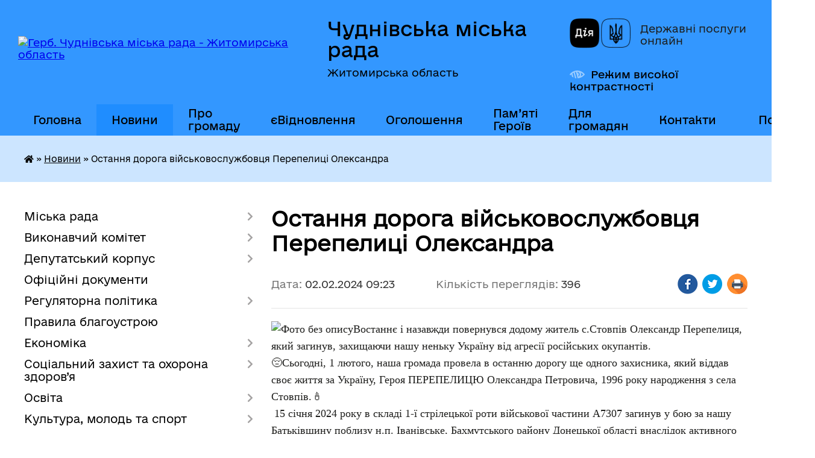

--- FILE ---
content_type: text/html; charset=UTF-8
request_url: https://chudniv-miskrada.gov.ua/news/1706858736/
body_size: 19738
content:
<!DOCTYPE html>
<html lang="uk">
<head>
	<!--[if IE]><meta http-equiv="X-UA-Compatible" content="IE=edge"><![endif]-->
	<meta charset="utf-8">
	<meta name="viewport" content="width=device-width, initial-scale=1">
	<!--[if IE]><script>
		document.createElement('header');
		document.createElement('nav');
		document.createElement('main');
		document.createElement('section');
		document.createElement('article');
		document.createElement('aside');
		document.createElement('footer');
		document.createElement('figure');
		document.createElement('figcaption');
	</script><![endif]-->
	<title>Остання дорога військовослужбовця Перепелиці Олександра | Чуднівська міська рада Житомирська область</title>
	<meta name="description" content="Востаннє і назавжди повернувся додому житель с.Стовпів Олександр Перепелиця, який загинув, захищаючи нашу неньку Україну від агресії російських окупантів.. 😔Сьогодні, 1 лютого, наша громада провела в останню дорогу ще одного захисника, який">
	<meta name="keywords" content="Остання, дорога, військовослужбовця, Перепелиці, Олександра, |, Чуднівська, міська, рада, Житомирська, область">

	
		<meta property="og:image" content="https://rada.info/upload/users_files/04344952/eef48a2d3a5b8c370b1f00ec615d3dd6.jpg">
	<meta property="og:image:width" content="728">
	<meta property="og:image:height" content="1280">
			<meta property="og:title" content="Остання дорога військовослужбовця Перепелиці Олександра">
			<meta property="og:description" content="Востаннє і назавжди повернувся додому житель с.Стовпів Олександр Перепелиця, який загинув, захищаючи нашу неньку Україну від агресії російських окупантів.
😔Сьогодні, 1 лютого, наша громада провела в останню дорогу ще одного захисника, який віддав своє життя за Україну, Героя ПЕРЕПЕЛИЦЮ Олександра Петровича, 1996 року народження з села Стовпів.🕯
&amp;nbsp;15 січня 2024 року в складі 1-ї стрілецької роти військової частини А7307 загинув у бою за нашу Батьківщину поблизу н.п. Іванівське, Бахмутського району Донецької області внаслідок активного мінометного обстрілу противником.
Поховали Олександра з усіма почестями під залпи почесної варти.🇺🇦
🕊Чуднівська громада разом з рідними та близькими полеглого бійця розділяє невимовний біль важких втрат та висловлює їм глибокі слова співчуття.
Жодної смерті не пробачимо ворогові! &amp;nbsp;
&amp;nbsp;Пам&amp;rsquo;ять про нашого Воїна буде жити поки б&amp;rsquo;ються серця нашої великої родини.
🙏🏼Вічна слава і пам&amp;rsquo;ять Героям!">
			<meta property="og:type" content="article">
	<meta property="og:url" content="https://chudniv-miskrada.gov.ua/news/1706858736/">
		
		<link rel="apple-touch-icon" sizes="57x57" href="https://gromada.org.ua/apple-icon-57x57.png">
	<link rel="apple-touch-icon" sizes="60x60" href="https://gromada.org.ua/apple-icon-60x60.png">
	<link rel="apple-touch-icon" sizes="72x72" href="https://gromada.org.ua/apple-icon-72x72.png">
	<link rel="apple-touch-icon" sizes="76x76" href="https://gromada.org.ua/apple-icon-76x76.png">
	<link rel="apple-touch-icon" sizes="114x114" href="https://gromada.org.ua/apple-icon-114x114.png">
	<link rel="apple-touch-icon" sizes="120x120" href="https://gromada.org.ua/apple-icon-120x120.png">
	<link rel="apple-touch-icon" sizes="144x144" href="https://gromada.org.ua/apple-icon-144x144.png">
	<link rel="apple-touch-icon" sizes="152x152" href="https://gromada.org.ua/apple-icon-152x152.png">
	<link rel="apple-touch-icon" sizes="180x180" href="https://gromada.org.ua/apple-icon-180x180.png">
	<link rel="icon" type="image/png" sizes="192x192"  href="https://gromada.org.ua/android-icon-192x192.png">
	<link rel="icon" type="image/png" sizes="32x32" href="https://gromada.org.ua/favicon-32x32.png">
	<link rel="icon" type="image/png" sizes="96x96" href="https://gromada.org.ua/favicon-96x96.png">
	<link rel="icon" type="image/png" sizes="16x16" href="https://gromada.org.ua/favicon-16x16.png">
	<link rel="manifest" href="https://gromada.org.ua/manifest.json">
	<meta name="msapplication-TileColor" content="#ffffff">
	<meta name="msapplication-TileImage" content="https://gromada.org.ua/ms-icon-144x144.png">
	<meta name="theme-color" content="#ffffff">
	
	<meta name="facebook-domain-verification" content="yxdq1ddla8ppiyk2283p5tnkjtag77"/>

		<meta name="robots" content="">
	
    	<link rel="stylesheet" href="https://cdnjs.cloudflare.com/ajax/libs/font-awesome/5.9.0/css/all.min.css" integrity="sha512-q3eWabyZPc1XTCmF+8/LuE1ozpg5xxn7iO89yfSOd5/oKvyqLngoNGsx8jq92Y8eXJ/IRxQbEC+FGSYxtk2oiw==" crossorigin="anonymous" referrerpolicy="no-referrer" />

    <link rel="preload" href="//gromada.org.ua/themes/diia/css/styles_vip.css?v=2.45" as="style">
	<link rel="stylesheet" href="//gromada.org.ua/themes/diia/css/styles_vip.css?v=2.45">
	
	<link rel="stylesheet" href="//gromada.org.ua/themes/diia/css/48140/theme_vip.css?v=1769759458">
		<!--[if lt IE 9]>
	<script src="https://oss.maxcdn.com/html5shiv/3.7.2/html5shiv.min.js"></script>
	<script src="https://oss.maxcdn.com/respond/1.4.2/respond.min.js"></script>
	<![endif]-->
	<!--[if gte IE 9]>
	<style type="text/css">
		.gradient { filter: none; }
	</style>
	<![endif]-->

</head>
<body class="">

	<a href="#top_menu" class="skip-link link" aria-label="Перейти до головного меню (Alt+1)" accesskey="1">Перейти до головного меню (Alt+1)</a>
	<a href="#left_menu" class="skip-link link" aria-label="Перейти до бічного меню (Alt+2)" accesskey="2">Перейти до бічного меню (Alt+2)</a>
    <a href="#main_content" class="skip-link link" aria-label="Перейти до головного вмісту (Alt+3)" accesskey="3">Перейти до текстового вмісту (Alt+3)</a>




			
	<div class="wrapper">
		<header>
			<div class="header_wrap">
				<div class="flex">					
					<div class="sitename">
						<div class="logo">
							<a href="https://chudniv-miskrada.gov.ua/" id="logo" aria-hidden="true" tabindex="-1" class="form_2">
								<img src="https://rada.info/upload/users_files/04344952/gerb/Герб-1994-на-А4-ddd-1.png" alt="Герб. Чуднівська міська рада - Житомирська область">
							</a>
						</div>						
						<a href="https://chudniv-miskrada.gov.ua/" class="title">
							<span class="slogan_1">Чуднівська міська рада</span>
							<span class="slogan_2">Житомирська область</span>
						</a>
					</div>
					<div class="diia_logo_and_sitename">
						<div class="gov_ua_block">
							<a class="diia" href="https://diia.gov.ua/" target="_blank" rel="nofollow" title="Державні послуги онлайн"><img src="//gromada.org.ua/themes/diia/img/diia_logo.png" alt="Логотип Diia"></a>
							<span>Державні послуги<br>онлайн</span>
						</div>
												<div class="alt_link">
							<a href="#" rel="nofollow" aria-current="false" onclick="return set_special('ed179e4eed8ec0651d980f9ce6d8162c79c0dfee');">Режим високої контрастності</a>
						</div>
											</div>
				</div>				
				<section class="top_nav" aria-label="Головне меню">
					<nav class="main_menu" id="top_menu">
						<ul>
														<li class="">
								<a href="https://chudniv-miskrada.gov.ua/main/"><span>Головна</span></a>
																							</li>
														<li class="active has-sub">
								<a href="https://chudniv-miskrada.gov.ua/news/" aria-current="page"><span>Новини</span></a>
																<button role="button" onclick="return show_next_level(this);" aria-expanded="false" aria-label="Показати підменю"></button>
																								<ul>
																		<li>
										<a role="button" href="https://chudniv-miskrada.gov.ua/novini-oblasti-09-36-34-19-11-2025/">Новини області</a>
																													</li>
																										</ul>
															</li>
														<li class=" has-sub">
								<a href="https://chudniv-miskrada.gov.ua/chudniv-01-49-22-04-02-2017/"><span>Про громаду</span></a>
																<button role="button" onclick="return show_next_level(this);" aria-expanded="false" aria-label="Показати підменю"></button>
																								<ul>
																		<li>
										<a role="button" href="https://chudniv-miskrada.gov.ua/structure/">Картка громади</a>
																													</li>
																		<li class="has-sub">
										<a role="button" href="javascript:;">Туристичний путівник</a>
																				<button onclick="return show_next_level(this);" aria-expanded="false" aria-label="Показати підменю"></button>
																														<ul>
																						<li>
												<a href="https://chudniv-miskrada.gov.ua/franciskanskij-kostel-parafiya-znajdennya-hresta-gospodnogo-mchudniv-08-44-35-03-07-2020/">Францисканський костел, парафія Знайдення Хреста Господнього (м.Чуднів)</a>
											</li>
																						<li>
												<a href="https://chudniv-miskrada.gov.ua/maetok-rodini-tereschenkiv-uvarovoi-palac-ta-park-xix-st-s-turchinivka-chudnivskij-rajon-zhitomirskoi-oblast-08-47-16-03-07-2020/">Маєток родини Терещенків- Уварової (палац та парк) XIX ст., с. Турчинівка</a>
											</li>
																						<li>
												<a href="https://chudniv-miskrada.gov.ua/cerkva-rizdva-presvyatoi-bogorodici-08-50-00-03-07-2020/">Церква Різдва Пресвятої Богородиці</a>
											</li>
																						<li>
												<a href="https://chudniv-miskrada.gov.ua/chudnivskij-park-16-17-53-07-08-2020/">Чуднівський парк</a>
											</li>
																						<li>
												<a href="https://chudniv-miskrada.gov.ua/pamyatnij-znak-chudnivska-bitva-1660-roku-08-42-26-03-07-2020/">Пам'ятний знак «Чуднівська битва 1660 року»</a>
											</li>
																						<li>
												<a href="https://chudniv-miskrada.gov.ua/pam’yatnik-zhertvam-fashizmu-u-s-rizhiv-15-26-59-07-08-2020/">Пам’ятник жертвам фашизму у с. Рижів</a>
											</li>
																						<li>
												<a href="https://chudniv-miskrada.gov.ua/maetok-u-s-stovpiv-15-57-26-07-08-2020/">Маєток у с. Стовпів</a>
											</li>
																						<li>
												<a href="https://chudniv-miskrada.gov.ua/pamyatnik-yanu-barschevskomu-13-15-07-11-08-2020/">Пам'ятник Яну Барщевському</a>
											</li>
																																</ul>
																			</li>
																		<li>
										<a role="button" href="https://chudniv-miskrada.gov.ua/simvolika-mista-16-53-42-02-07-2020/">Символіка громади</a>
																													</li>
																		<li class="has-sub">
										<a role="button" href="javascript:;">Чуднів - серце громади</a>
																				<button onclick="return show_next_level(this);" aria-expanded="false" aria-label="Показати підменю"></button>
																														<ul>
																						<li>
												<a href="https://chudniv-miskrada.gov.ua/istorichna-dovidka-09-05-24-19-09-2023/">Історична довідка</a>
											</li>
																						<li>
												<a href="https://chudniv-miskrada.gov.ua/chudnivskij-litopis-09-05-42-19-09-2023/">Чуднівський літопис</a>
											</li>
																						<li>
												<a href="https://chudniv-miskrada.gov.ua/pochesni-gromadyani-mista-09-05-55-19-09-2023/">Почесні громадяни міста</a>
											</li>
																						<li>
												<a href="https://chudniv-miskrada.gov.ua/transakciya-chudnivska-09-06-08-19-09-2023/">Трансакція Чуднівська</a>
											</li>
																																</ul>
																			</li>
																										</ul>
															</li>
														<li class="">
								<a href="https://chudniv-miskrada.gov.ua/evidnovlennya-23-52-05-15-08-2025/"><span>єВідновлення</span></a>
																							</li>
														<li class="">
								<a href="https://chudniv-miskrada.gov.ua/more_news/"><span>Оголошення</span></a>
																							</li>
														<li class="">
								<a href="https://chudniv-miskrada.gov.ua/pam’yati-geroiv-16-52-45-03-08-2023/"><span>Пам’яті Героїв</span></a>
																							</li>
														<li class=" has-sub">
								<a href="javascript:;"><span>Для громадян</span></a>
																<button role="button" onclick="return show_next_level(this);" aria-expanded="false" aria-label="Показати підменю"></button>
																								<ul>
																		<li>
										<a role="button" href="https://chudniv-miskrada.gov.ua/prijom-gromadyan-posadovimi-osobami-1581415018/">Графік прийому громадян</a>
																													</li>
																		<li>
										<a role="button" href="https://chudniv-miskrada.gov.ua/grafik-viiznih-prijomiv-gromadyan-12-01-02-22-02-2021/">Графік виїзних прийомів громадян</a>
																													</li>
																		<li>
										<a role="button" href="https://chudniv-miskrada.gov.ua/normativni-dokumenti-1581499074/">Нормативні документи</a>
																													</li>
																		<li>
										<a role="button" href="https://chudniv-miskrada.gov.ua/informacijnoanalitichni-dovidki-1581499757/">Інформаційно-аналітичні довідки</a>
																													</li>
																		<li>
										<a role="button" href="https://chudniv-miskrada.gov.ua/dostup-do-publichnoi-informacii-10-34-12-10-01-2022/">Доступ до публічної інформації</a>
																													</li>
																		<li>
										<a role="button" href="https://chudniv-miskrada.gov.ua/komunikacijna-strategiya-09-44-09-07-05-2025/">Комунікаційна стратегія</a>
																													</li>
																		<li>
										<a role="button" href="https://chudniv-miskrada.gov.ua/plan-zaluchennya-gromadyan-09-51-35-07-05-2025/">План залучення громадян</a>
																													</li>
																										</ul>
															</li>
														<li class="">
								<a href="https://chudniv-miskrada.gov.ua/feedback/"><span>Контакти</span></a>
																							</li>
																				</ul>
					</nav>
					&nbsp;
					<button class="menu-button" id="open-button"><i class="fas fa-bars"></i> Меню сайту</button>
					<a href="https://chudniv-miskrada.gov.ua/search/" rel="nofollow" class="search_button" title="Перейти на сторінку пошуку">Пошук</a>
				</section>
				
			</div>
		</header>
				
		<nav class="bread_crumbs" aria-label="Навігаційний ланцюжок">
		<div  xmlns:v="http://rdf.data-vocabulary.org/#"><a href="https://chudniv-miskrada.gov.ua/" title="Головна сторінка"><i class="fas fa-home"></i></a> &raquo; <a href="https://chudniv-miskrada.gov.ua/news/" aria-current="page">Новини</a>  &raquo; <span aria-current="page">Остання дорога військовослужбовця Перепелиці Олександра</span></div>
	</nav>
	
	<section class="center_block">
		<div class="row">
			<div class="grid-30 fr">
				<aside>
				
										
					<nav class="sidebar_menu" id="left_menu" aria-label="Бічне меню">
						<ul>
														<li class=" has-sub">
								<a href="javascript:;"><span>Міська рада</span></a>
																<button role="button" onclick="return show_next_level(this);" aria-expanded="false" aria-label="Показати підменю"></button>
																								<ul>
																		<li class=" has-sub">
										<a href="javascript:;"><span>Керівництво</span></a>
																				<button role="button" onclick="return show_next_level(this);" aria-expanded="false" aria-label="Показати підменю"></button>
																														<ul>
																						<li><a href="https://chudniv-miskrada.gov.ua/v-o-miskogo-golovi-chudnivskoi-miskoi-radi-1584450017/"><span>Міський голова</span></a></li>
																						<li><a href="https://chudniv-miskrada.gov.ua/zastupnik-miskogo-golovi-z-pitan-diyalnosti-vikonavchih-organiv-chudnivskoi-miskoi-radi-15-01-54-14-12-2020/"><span>Заступник міського голови з питань діяльності виконавчих органів міської ради</span></a></li>
																						<li><a href="https://chudniv-miskrada.gov.ua/sekretar-miskoi-radi-15-02-26-14-12-2020/"><span>Секретар міської ради</span></a></li>
																						<li><a href="https://chudniv-miskrada.gov.ua/kerujuchij-spravami-vikonavchogo-komitetu-15-03-05-14-12-2020/"><span>Керуючий справами виконавчого комітету міської ради</span></a></li>
																																</ul>
																			</li>
																		<li class="">
										<a href="https://chudniv-miskrada.gov.ua/aparat-miskoi-radi-17-30-29-18-09-2023/"><span>Апарат міської ради</span></a>
																													</li>
																		<li class="">
										<a href="https://chudniv-miskrada.gov.ua/vikonavchi-organi-miskoi-radi-17-30-54-18-09-2023/"><span>Виконавчі органи міської ради</span></a>
																													</li>
																		<li class="">
										<a href="https://chudniv-miskrada.gov.ua/reglament-02-43-31-04-02-2017/"><span>Регламент</span></a>
																													</li>
																		<li class=" has-sub">
										<a href="javascript:;"><span>Звіт міського голови</span></a>
																				<button role="button" onclick="return show_next_level(this);" aria-expanded="false" aria-label="Показати підменю"></button>
																														<ul>
																						<li><a href="https://chudniv-miskrada.gov.ua/2024-11-22-18-19-03-2025/"><span>2024</span></a></li>
																						<li><a href="https://chudniv-miskrada.gov.ua/2023-15-52-57-19-03-2025/"><span>2023</span></a></li>
																																</ul>
																			</li>
																		<li class="">
										<a href="https://chudniv-miskrada.gov.ua/zaproshuemo-na-stazhuvannya-do-chudnivskoi-miskoi-radi-00-46-18-13-04-2024/"><span>Стажування у міській раді</span></a>
																													</li>
																										</ul>
															</li>
														<li class=" has-sub">
								<a href="javascript:;"><span>Виконавчий комітет</span></a>
																<button role="button" onclick="return show_next_level(this);" aria-expanded="false" aria-label="Показати підменю"></button>
																								<ul>
																		<li class="">
										<a href="https://chudniv-miskrada.gov.ua/sklad-vikonavchogo-komitetu-1582814376/"><span>Склад виконавчого комітету</span></a>
																													</li>
																		<li class="">
										<a href="https://chudniv-miskrada.gov.ua/reglament-vikonavchogo-komitetu-1582814993/"><span>Регламент виконавчого комітету</span></a>
																													</li>
																		<li class=" has-sub">
										<a href="javascript:;"><span>Підготовка до чергового засідання виконавчого комітету</span></a>
																				<button role="button" onclick="return show_next_level(this);" aria-expanded="false" aria-label="Показати підменю"></button>
																														<ul>
																						<li><a href="https://chudniv-miskrada.gov.ua/proekti-rishen-vikonavchogo-komitetu-17-39-30-18-09-2023/"><span>Проєкти рішень виконавчого комітету</span></a></li>
																						<li><a href="https://chudniv-miskrada.gov.ua/rozporyadzhennya-pro-sklikannya-zasidannya-vikonavchogo-komitetu-17-40-08-18-09-2023/"><span>Розпорядження про скликання засідання виконавчого комітету</span></a></li>
																																</ul>
																			</li>
																										</ul>
															</li>
														<li class=" has-sub">
								<a href="javascript:;"><span>Депутатський корпус</span></a>
																<button role="button" onclick="return show_next_level(this);" aria-expanded="false" aria-label="Показати підменю"></button>
																								<ul>
																		<li class="">
										<a href="https://chudniv-miskrada.gov.ua/deputatskij-korpus-17-35-07-18-09-2023/"><span>Депутати Чуднівської міської ради VIII скликання</span></a>
																													</li>
																		<li class="">
										<a href="https://chudniv-miskrada.gov.ua/zakriplennya-deputativ-za-okrugami-17-35-30-18-09-2023/"><span>Закріплення депутатів за округами</span></a>
																													</li>
																		<li class=" has-sub">
										<a href="https://chudniv-miskrada.gov.ua/postijni-komisii-miskoi-radi-17-33-26-18-09-2023/"><span>Постійні комісії</span></a>
																				<button role="button" onclick="return show_next_level(this);" aria-expanded="false" aria-label="Показати підменю"></button>
																														<ul>
																						<li><a href="https://chudniv-miskrada.gov.ua/protokoli-postijnih-komisij-15-35-05-26-08-2024/"><span>Протоколи постійних комісій</span></a></li>
																						<li><a href="https://chudniv-miskrada.gov.ua/poryadki-denni-zasidan-postijnih-komisij-miskoi-radi-10-02-22-12-09-2024/"><span>Порядки денні засідань постійних комісій міської ради</span></a></li>
																																</ul>
																			</li>
																		<li class=" has-sub">
										<a href="javascript:;"><span>Підготовка до чергової сесії</span></a>
																				<button role="button" onclick="return show_next_level(this);" aria-expanded="false" aria-label="Показати підменю"></button>
																														<ul>
																						<li><a href="https://chudniv-miskrada.gov.ua/proekti-rishen-xxix-sesiya-viii-sklikannya-17-38-08-18-09-2023/"><span>Проєкти рішень 56 сесії VIII скликання</span></a></li>
																						<li><a href="https://chudniv-miskrada.gov.ua/rozporyadzhennya-pro-sklikannya-sesij-17-38-55-18-09-2023/"><span>Розпорядження про скликання сесій</span></a></li>
																																</ul>
																			</li>
																		<li class="">
										<a href="https://chudniv-miskrada.gov.ua/onlajn-translyacii-zasidan-19-52-11-20-08-2024/"><span>Відеоматеріали засідань</span></a>
																													</li>
																										</ul>
															</li>
														<li class="">
								<a href="https://chudniv-miskrada.gov.ua/docs/"><span>Офіційні документи</span></a>
																							</li>
														<li class=" has-sub">
								<a href="javascript:;"><span>Регуляторна політика</span></a>
																<button role="button" onclick="return show_next_level(this);" aria-expanded="false" aria-label="Показати підменю"></button>
																								<ul>
																		<li class="">
										<a href="https://chudniv-miskrada.gov.ua/proekt-aktu-regulyatornogo-vplivu-1557232963/"><span>Проєкти регуляторних актів</span></a>
																													</li>
																		<li class="">
										<a href="https://chudniv-miskrada.gov.ua/povidomlennya-pro-opriljudnennya-proektu-regulyatornogo-aktu-1557235465/"><span>Регуляторні акти</span></a>
																													</li>
																		<li class="">
										<a href="https://chudniv-miskrada.gov.ua/proekti-regulyatornih-aktiv-i-analiz-ih-regulyatornogo-vplivu-1558096033/"><span>Плани</span></a>
																													</li>
																		<li class="">
										<a href="https://chudniv-miskrada.gov.ua/proekti-regulyatornih-aktiv-i-analiz-ih-regulyatornogo-vplivu-1-14-29-29-06-10-2021/"><span>Звіти</span></a>
																													</li>
																										</ul>
															</li>
														<li class="">
								<a href="https://chudniv-miskrada.gov.ua/pravila-blagoustroju-09-53-45-16-09-2025/"><span>Правила благоустрою</span></a>
																							</li>
														<li class=" has-sub">
								<a href="javascript:;"><span>Економіка</span></a>
																<button role="button" onclick="return show_next_level(this);" aria-expanded="false" aria-label="Показати підменю"></button>
																								<ul>
																		<li class="">
										<a href="https://chudniv-miskrada.gov.ua/biznes-u-gromadi-18-48-28-23-06-2023/"><span>Бізнес у громаді</span></a>
																													</li>
																		<li class="">
										<a href="https://chudniv-miskrada.gov.ua/grantovi-mozhlivosti-18-55-13-23-06-2023/"><span>Грантові можливості</span></a>
																													</li>
																		<li class="">
										<a href="https://chudniv-miskrada.gov.ua/ekonomichnij-profil-chudnivskoi-teritorialnoi-gromadi-13-56-22-27-05-2024/"><span>Економічний профіль</span></a>
																													</li>
																		<li class="">
										<a href="https://chudniv-miskrada.gov.ua/investicijnij-pasport-chudnivskoi-obednanoi-teritorialnoi-gromadi-u-zhitomirskij-oblasti-1567587088/"><span>Інвестиційний паспорт</span></a>
																													</li>
																		<li class=" has-sub">
										<a href="javascript:;"><span>Програма економічного та соціального розвитку</span></a>
																				<button role="button" onclick="return show_next_level(this);" aria-expanded="false" aria-label="Показати підменю"></button>
																														<ul>
																						<li><a href="https://chudniv-miskrada.gov.ua/2019-rik-17-13-20-19-09-2023/"><span>2019 рік</span></a></li>
																						<li><a href="https://chudniv-miskrada.gov.ua/2020-rik-17-13-33-19-09-2023/"><span>2020 рік</span></a></li>
																						<li><a href="https://chudniv-miskrada.gov.ua/2021-rik-17-13-46-19-09-2023/"><span>2021 рік</span></a></li>
																						<li><a href="https://chudniv-miskrada.gov.ua/2022-rik-17-13-57-19-09-2023/"><span>2022 рік</span></a></li>
																						<li><a href="https://chudniv-miskrada.gov.ua/2023-rik-17-14-08-19-09-2023/"><span>2023 рік</span></a></li>
																						<li><a href="https://chudniv-miskrada.gov.ua/2024-rik-17-14-19-19-09-2023/"><span>2024 рік</span></a></li>
																						<li><a href="https://chudniv-miskrada.gov.ua/2025-10-59-13-10-02-2025/"><span>2025 рік</span></a></li>
																																</ul>
																			</li>
																										</ul>
															</li>
														<li class=" has-sub">
								<a href="javascript:;"><span>Соціальний захист та охорона здоров’я</span></a>
																<button role="button" onclick="return show_next_level(this);" aria-expanded="false" aria-label="Показати підменю"></button>
																								<ul>
																		<li class="">
										<a href="https://chudniv-miskrada.gov.ua/reestr-galuzevih-mizhgaluzevih-teritorialnih-ugod-kolektivnih-dogovoriv-zmin-i-dopovnen-do-nih-14-57-46-11-03-2021/"><span>РЕЄСТР галузевих (міжгалузевих), територіальних угод, колективних договорів, змін і доповнень до них</span></a>
																													</li>
																		<li class="">
										<a href="https://chudniv-miskrada.gov.ua/naglyadova-rada-chudnivskij-cpmsd-14-31-01-22-03-2024/"><span>Наглядова рада  КНП "Чуднівський ЦПМСД"</span></a>
																													</li>
																		<li class="">
										<a href="https://chudniv-miskrada.gov.ua/naglyadova-rada-knp-chudnivska-likarnya-14-30-35-22-03-2024/"><span>Наглядова рада КНП "Чуднівська лікарня"</span></a>
																													</li>
																										</ul>
															</li>
														<li class=" has-sub">
								<a href="https://chudniv-miskrada.gov.ua/doshkilni-navchalni-zakladi-02-47-01-04-02-2017/"><span>Освіта</span></a>
																<button role="button" onclick="return show_next_level(this);" aria-expanded="false" aria-label="Показати підменю"></button>
																								<ul>
																		<li class=" has-sub">
										<a href="https://chudniv-miskrada.gov.ua/finansova-diyalnist-09-28-30-14-10-2022/"><span>Фінансова діяльність</span></a>
																				<button role="button" onclick="return show_next_level(this);" aria-expanded="false" aria-label="Показати підменю"></button>
																														<ul>
																						<li><a href="https://chudniv-miskrada.gov.ua/koshtorisi-09-29-13-14-10-2022/"><span>Кошториси на 2022 рік</span></a></li>
																						<li><a href="https://chudniv-miskrada.gov.ua/pasporti-bjudzhetnih-program-09-51-18-14-10-2022/"><span>Паспорти бюджетних програм на 2022 рік</span></a></li>
																						<li><a href="https://chudniv-miskrada.gov.ua/koshtorisi-na-2021-rik-14-03-20-14-10-2022/"><span>Кошториси на 2021 рік</span></a></li>
																						<li><a href="https://chudniv-miskrada.gov.ua/koshtorisi-na-2019-rik-16-38-38-13-03-2023/"><span>Кошториси на 2019 рік</span></a></li>
																						<li><a href="https://chudniv-miskrada.gov.ua/pasporti-bjudzhetnih-program-na-2021-rik-14-41-26-14-10-2022/"><span>Паспорти бюджетних програм на 2021 рік</span></a></li>
																						<li><a href="https://chudniv-miskrada.gov.ua/pasporti-bjudzhetnih-program-na-2019-rik-16-41-41-13-03-2023/"><span>Паспорти бюджетних програм на 2019 рік</span></a></li>
																						<li><a href="https://chudniv-miskrada.gov.ua/koshtorisi-na-2023-rik-15-51-48-06-03-2023/"><span>Кошториси на 2023 рік</span></a></li>
																						<li><a href="https://chudniv-miskrada.gov.ua/pasporti-bjudzhetnih-program-na-2023-rik-15-52-32-06-03-2023/"><span>Паспорти бюджетних програм на 2023 рік</span></a></li>
																						<li><a href="https://chudniv-miskrada.gov.ua/bjudzhetni-zapiti-16-15-09-06-03-2023/"><span>Бюджетні запити</span></a></li>
																						<li><a href="https://chudniv-miskrada.gov.ua/informaciya-schodo-vikoristannya-koshtiv-09-54-24-18-04-2023/"><span>Інформація щодо використання коштів</span></a></li>
																						<li><a href="https://chudniv-miskrada.gov.ua/koshtorisi-na-2020-rik-16-32-46-14-03-2023/"><span>Кошториси на 2020 рік</span></a></li>
																						<li><a href="https://chudniv-miskrada.gov.ua/pasporti-bjudzhetnih-program-na-2020-rik-16-37-27-14-03-2023/"><span>Паспорти бюджетних програм на 2020 рік</span></a></li>
																																</ul>
																			</li>
																		<li class=" has-sub">
										<a href="https://chudniv-miskrada.gov.ua/publichni-zakupivli-09-27-09-02-03-2021/"><span>ПУБЛІЧНІ ЗАКУПІВЛІ</span></a>
																				<button role="button" onclick="return show_next_level(this);" aria-expanded="false" aria-label="Показати підменю"></button>
																														<ul>
																						<li><a href="https://chudniv-miskrada.gov.ua/obgruntuvannya-tehnichnih-ta-yakisnih-haratkristik-predmeta-zakupivli-10-11-49-14-10-2022/"><span>ОБҐРУНТУВАННЯ ТЕХНІЧНИХ ТА ЯКІСНИХ ХАРАКТЕРИСТИК ПРЕДМЕТА ЗАКУПІВЛІ</span></a></li>
																																</ul>
																			</li>
																		<li class="">
										<a href="https://chudniv-miskrada.gov.ua/inkljuzivnoresursnij-centr-09-52-58-02-03-2021/"><span>Інклюзивно-ресурсний центр</span></a>
																													</li>
																		<li class="">
										<a href="https://chudniv-miskrada.gov.ua/zagalnoosvitni-navchalni-zakladi-13-44-55-02-06-2020/"><span>Заклади загальної середньої освіти</span></a>
																													</li>
																		<li class="">
										<a href="https://chudniv-miskrada.gov.ua/zakladi-doshkilnoi-osviti-13-45-36-02-06-2020/"><span>Заклади дошкільної освіти</span></a>
																													</li>
																		<li class="">
										<a href="https://chudniv-miskrada.gov.ua/chudnivskij-miskij-budinok-shkolyara-15-33-09-15-06-2020/"><span>Чуднівський міський будинок дитячої та юнацької творчості</span></a>
																													</li>
																		<li class="">
										<a href="https://chudniv-miskrada.gov.ua/doshkilnij-navchalnij-zaklad-№-2-zirochka-08-33-23-03-03-2018/"><span>Прозорість та інформаційна відкритість закладів освіти</span></a>
																													</li>
																										</ul>
															</li>
														<li class=" has-sub">
								<a href="javascript:;"><span>Культура, молодь та спорт</span></a>
																<button role="button" onclick="return show_next_level(this);" aria-expanded="false" aria-label="Показати підменю"></button>
																								<ul>
																		<li class=" has-sub">
										<a href="javascript:;"><span>Молодіжна рада при Чуднівській міській раді</span></a>
																				<button role="button" onclick="return show_next_level(this);" aria-expanded="false" aria-label="Показати підменю"></button>
																														<ul>
																						<li><a href="https://chudniv-miskrada.gov.ua/sklad-molodizhnoi-radi-pri-chudnivskij-miskij-radi-11-32-45-05-07-2021/"><span>Склад Молодіжної ради</span></a></li>
																						<li><a href="https://chudniv-miskrada.gov.ua/zasidannya-molodizhnoi-radi-11-38-39-05-07-2021/"><span>Засідання Молодіжної ради</span></a></li>
																						<li><a href="https://chudniv-miskrada.gov.ua/polozhennya-pro-molodizhnu-radu-pri-chudnivskij-miskij-radi-14-21-32-16-06-2021/"><span>ПОЛОЖЕННЯ</span></a></li>
																						<li><a href="https://chudniv-miskrada.gov.ua/protokoli-zasidan-molodizhnoi-radi-09-05-25-26-07-2021/"><span>Протоколи засідань</span></a></li>
																																</ul>
																			</li>
																		<li class="">
										<a href="https://chudniv-miskrada.gov.ua/merezha-zakladiv-kulturi-11-17-34-27-05-2020/"><span>Мережа закладів культури</span></a>
																													</li>
																		<li class="">
										<a href="https://chudniv-miskrada.gov.ua/perelik-pamyatok-kulturnoi-spadschini-11-20-36-27-05-2020/"><span>Перелік пам'яток культурної спадщини</span></a>
																													</li>
																		<li class="">
										<a href="https://chudniv-miskrada.gov.ua/memorialni-doshki-16-20-09-17-06-2020/"><span>Меморіальні дошки</span></a>
																													</li>
																		<li class=" has-sub">
										<a href="javascript:;"><span>Народна творчість</span></a>
																				<button role="button" onclick="return show_next_level(this);" aria-expanded="false" aria-label="Показати підменю"></button>
																														<ul>
																						<li><a href="https://chudniv-miskrada.gov.ua/majstri-narodnoi-tvorchosti-09-29-57-09-06-2020/"><span>Майстри народної творчості</span></a></li>
																																</ul>
																			</li>
																		<li class="">
										<a href="https://chudniv-miskrada.gov.ua/plan-zahodiv-na-2020-rik-10-07-29-28-05-2020/"><span>План заходів на 2021 рік</span></a>
																													</li>
																		<li class=" has-sub">
										<a href="javascript:;"><span>Фізична культура і спорт</span></a>
																				<button role="button" onclick="return show_next_level(this);" aria-expanded="false" aria-label="Показати підменю"></button>
																														<ul>
																						<li><a href="https://chudniv-miskrada.gov.ua/harakteristika-galuzi-09-58-03-28-05-2020/"><span>Розвиток спортивної інфраструктури Чуднівської ОТГ</span></a></li>
																						<li><a href="https://chudniv-miskrada.gov.ua/chudnivska-dityachojunacka-sportivna-shkola-10-01-33-28-05-2020/"><span>Чуднівська дитячо-юнацька спортивна школа</span></a></li>
																						<li><a href="https://chudniv-miskrada.gov.ua/kalendarnij-plan-sportivnih-zahodiv-na-2020-rik-10-02-49-28-05-2020/"><span>Традиційні спортивні змагання в Чуднівській громаді</span></a></li>
																						<li><a href="https://chudniv-miskrada.gov.ua/kompleksna-programa-rozvitku-fizichnoi-kulturi-i-sportu-u-chudnivskij-obednanij-teritorialnij-gromadi-na-20192020-roki-11-00-11-28-05-2020/"><span>Комплексна програма розвитку фізичної культури і спорту у Чуднівській об'єднаній територіальній громаді на 2019-2020 роки</span></a></li>
																																</ul>
																			</li>
																										</ul>
															</li>
														<li class=" has-sub">
								<a href="javascript:;"><span>Міський бюджет</span></a>
																<button role="button" onclick="return show_next_level(this);" aria-expanded="false" aria-label="Показати підменю"></button>
																								<ul>
																		<li class="">
										<a href="https://chudniv-miskrada.gov.ua/bjudzhetnij-reglament-17-12-26-18-09-2023/"><span>Бюджетний регламент</span></a>
																													</li>
																		<li class=" has-sub">
										<a href="javascript:;"><span>Бюджет громади</span></a>
																				<button role="button" onclick="return show_next_level(this);" aria-expanded="false" aria-label="Показати підменю"></button>
																														<ul>
																						<li><a href="https://chudniv-miskrada.gov.ua/2019-rik-17-13-55-18-09-2023/"><span>2019 рік</span></a></li>
																						<li><a href="https://chudniv-miskrada.gov.ua/2020-rik-17-14-12-18-09-2023/"><span>2020 рік</span></a></li>
																						<li><a href="https://chudniv-miskrada.gov.ua/2021-rik-17-14-30-18-09-2023/"><span>2021 рік</span></a></li>
																						<li><a href="https://chudniv-miskrada.gov.ua/2022-rik-17-14-48-18-09-2023/"><span>2022 рік</span></a></li>
																						<li><a href="https://chudniv-miskrada.gov.ua/2023-rik-17-15-05-18-09-2023/"><span>2023 рік</span></a></li>
																						<li><a href="https://chudniv-miskrada.gov.ua/2024-rik-17-15-27-18-09-2023/"><span>2024 рік</span></a></li>
																						<li><a href="https://chudniv-miskrada.gov.ua/2025-16-40-07-15-04-2025/"><span>2025 рік</span></a></li>
																																</ul>
																			</li>
																		<li class="">
										<a href="https://chudniv-miskrada.gov.ua/pasporti-bjudzhetnih-program-17-17-48-18-09-2023/"><span>Паспорти бюджетних програм</span></a>
																													</li>
																										</ul>
															</li>
														<li class="">
								<a href="https://chudniv-miskrada.gov.ua/civilnij-zahist-14-55-11-14-11-2025/"><span>Цивільний захист населення</span></a>
																							</li>
														<li class="">
								<a href="https://chudniv-miskrada.gov.ua/vakansii-16-43-10-09-04-2025/"><span>Вакансії</span></a>
																							</li>
														<li class="">
								<a href="https://chudniv-miskrada.gov.ua/gromadski-obgovorennya-14-41-57-03-04-2025/"><span>Громадські обговорення</span></a>
																							</li>
														<li class=" has-sub">
								<a href="javascript:;"><span>Місцеві податки та збори</span></a>
																<button role="button" onclick="return show_next_level(this);" aria-expanded="false" aria-label="Показати підменю"></button>
																								<ul>
																		<li class="">
										<a href="https://chudniv-miskrada.gov.ua/proekti-rishen-10-21-50-18-04-2024/"><span>Проєкти рішень</span></a>
																													</li>
																		<li class="">
										<a href="https://chudniv-miskrada.gov.ua/pro-vstanovlennya-stavki-akciznogo-podatku-vid-realizacii-pidakciznih-tovariv-na-teritorii-chudnivskoi-miskoi-radi-na-2021-rik-09-06-57-02-12-2020/"><span>Про встановлення ставки акцизного податку від реалізації підакцизних товарів  на території Чуднівської міської ради</span></a>
																													</li>
																		<li class=" has-sub">
										<a href="https://chudniv-miskrada.gov.ua/pro-nadannya-pilg-schodo splati-zemelnogo-podatku-09-19-08-25-01-2018/"><span>Про встановлення ставок та пільг  із сплати земельного податку на 2020 рік</span></a>
																				<button role="button" onclick="return show_next_level(this);" aria-expanded="false" aria-label="Показати підменю"></button>
																														<ul>
																						<li><a href="https://chudniv-miskrada.gov.ua/pro-vstanovlennya-stavok-ta-pilg-iz-splati-zemelnogo-podatku-na-2022-rik-16-14-04-07-07-2021/"><span>Про встановлення ставок та пільг із сплати земельного податку на 2022 рік</span></a></li>
																						<li><a href="https://chudniv-miskrada.gov.ua/pro-vstanovlennya-stavok-ta-pilg-iz-splati-zemelnogo-podatku-na-2021-rik-08-56-45-02-12-2020/"><span>Про встановлення ставок та пільг із сплати земельного податку на 2021 рік</span></a></li>
																						<li><a href="https://chudniv-miskrada.gov.ua/pro-vstanovlennya-stavok-ta-pilg-iz-splati-zemelnogo-podatku-na-2025-rik-12-01-06-27-01-2025/"><span>Про встановлення ставок та пільг із сплати земельного податку на 2025 рік</span></a></li>
																																</ul>
																			</li>
																		<li class=" has-sub">
										<a href="https://chudniv-miskrada.gov.ua/pro-vstanovlennya-podatku-na-neruhome-majno-vidminne-vid-zemelnoi-dilyanki-09-28-01-25-01-2018/"><span>Про встановлення податку на нерухоме  майно, відмінне від земельної ділянки.</span></a>
																				<button role="button" onclick="return show_next_level(this);" aria-expanded="false" aria-label="Показати підменю"></button>
																														<ul>
																						<li><a href="https://chudniv-miskrada.gov.ua/pro-vstanovlennya-stavok-ta-pilg-iz-splati-podatku-na-neruhome-majno-vidminne-vid-zemelnoi-dilyanki-na-2022-rik-15-59-08-07-07-2021/"><span>Про встановлення ставок та пільг із сплати податку на нерухоме майно, відмінне від земельної ділянки на 2022 рік</span></a></li>
																						<li><a href="https://chudniv-miskrada.gov.ua/pro-vstanovlennya-stavok-ta-pilg-iz-splati-podatku-na-neruhome-majno-vidminne-vid-zemelnoi-dilyanki-na-2021-rik-08-59-56-02-12-2020/"><span>Про встановлення ставок та пільг із сплати податку на нерухоме майно,  відмінне від земельної ділянки на 2021 рік</span></a></li>
																						<li><a href="https://chudniv-miskrada.gov.ua/pro-vstanovlennya-stavok-podatku-na-neruhome-majno-vidminne-vid-zemelnoi-dilyanki-na-2020-rik-09-52-59-27-05-2020/"><span>Про встановлення ставок податку на нерухоме  майно, відмінне від земельної ділянки на 2020 рік</span></a></li>
																						<li><a href="https://chudniv-miskrada.gov.ua/pro-vstanovlennya-stavok-ta-pilg-iz-splati-podatku-na-neruhome-majno-vidminne-vid-zemelnoi-dilyanki-11-58-44-27-01-2025/"><span>Про встановлення ставок та пільг із сплати податку на нерухоме майно, відмінне від земельної ділянки на 2025 рік</span></a></li>
																																</ul>
																			</li>
																		<li class=" has-sub">
										<a href="https://chudniv-miskrada.gov.ua/pro-vstanovlennya-rozmiriv-stavok- edinogo-podatku-09-33-35-25-01-2018/"><span>Про встановлення розмірів ставок  єдиного податку.</span></a>
																				<button role="button" onclick="return show_next_level(this);" aria-expanded="false" aria-label="Показати підменю"></button>
																														<ul>
																						<li><a href="https://chudniv-miskrada.gov.ua/pro-vstanovlennya-stavok-edinogo-podatku-na-2022-rik-16-00-37-07-07-2021/"><span>Про встановлення ставок єдиного податку на 2022 рік</span></a></li>
																						<li><a href="https://chudniv-miskrada.gov.ua/pro-vstanovlennya-rozmiriv-stavok-edinogo-podatku-na-2021-rik-09-01-45-02-12-2020/"><span>Про встановлення розмірів ставок  єдиного податку на 2021 рік</span></a></li>
																						<li><a href="https://chudniv-miskrada.gov.ua/pro-vstanovlennya-rozmiriv-stavok-edinogo-podatku-09-54-55-27-05-2020/"><span>Про встановлення розмірів  ставок  єдиного податку на 2020 рік</span></a></li>
																																</ul>
																			</li>
																		<li class=" has-sub">
										<a href="https://chudniv-miskrada.gov.ua/pro-vstanovlennya-transportnogo podatku-09-38-16-25-01-2018/"><span>Про встановлення транспортного податку</span></a>
																				<button role="button" onclick="return show_next_level(this);" aria-expanded="false" aria-label="Показати підменю"></button>
																														<ul>
																						<li><a href="https://chudniv-miskrada.gov.ua/pro-vstanovlennya-trasportnogo-podatku-na-2022-rik-15-56-27-07-07-2021/"><span>Про встановлення траспортного податку на 2022 рік</span></a></li>
																						<li><a href="https://chudniv-miskrada.gov.ua/pro-vstanovlennya-transportnogo-podatku-na-2021-rik-09-03-55-02-12-2020/"><span>Про встановлення  транспортного податку на 2021 рік</span></a></li>
																						<li><a href="https://chudniv-miskrada.gov.ua/pro-vstanovlennya-transportnogo-podatku-na-2020-rik-09-58-36-27-05-2020/"><span>Про встановлення  транспортного податку на 2020 рік</span></a></li>
																																</ul>
																			</li>
																		<li class="">
										<a href="https://chudniv-miskrada.gov.ua/pro-vnesennya-zmin-ta-dopovnen-do-rishen-miskoi-radi-z-pitan-opodatkuvannya-09-44-42-25-01-2018/"><span>Про внесення змін та доповнень до рішень міської ради з питань оподаткування</span></a>
																													</li>
																										</ul>
															</li>
														<li class=" has-sub">
								<a href="https://chudniv-miskrada.gov.ua/kompleksnij-plan-prostorovogo-rozvitku-teritorii-chudnivskoi-miskoi-teritorialnoi-gromadi-13-12-57-15-09-2023/"><span>Комплексний план просторового розвитку території Чуднівської міської територіальної громади</span></a>
																<button role="button" onclick="return show_next_level(this);" aria-expanded="false" aria-label="Показати підменю"></button>
																								<ul>
																		<li class="">
										<a href="https://chudniv-miskrada.gov.ua/materiali-kompleksnij-plan-prostorovogo-rozvitku-teritorii-chudnivskoi-mtg-16-45-42-12-10-2023/"><span>Матеріали: Комплексний план просторового розвитку території Чуднівської МТГ</span></a>
																													</li>
																										</ul>
															</li>
														<li class=" has-sub">
								<a href="https://chudniv-miskrada.gov.ua/strategiya-rozvitku-chudnivskoi-teritorialnoi-gromadi-na-20212027-roki-14-37-32-02-08-2021/"><span>Стратегія розвитку Чуднівської міської територіальної громади на період до 2027 року</span></a>
																<button role="button" onclick="return show_next_level(this);" aria-expanded="false" aria-label="Показати підменю"></button>
																								<ul>
																		<li class="">
										<a href="https://chudniv-miskrada.gov.ua/monitoring-vprovadzhennya-strategii-rozvitku-ta-planu-zahodiv-z-ii-realizacii-10-37-00-18-06-2024/"><span>Моніторинг впровадження Стратегії розвитку та плану заходів з її реалізації</span></a>
																													</li>
																		<li class="">
										<a href="https://chudniv-miskrada.gov.ua/opituvannya-14-39-39-02-08-2021/"><span>ОПИТУВАННЯ</span></a>
																													</li>
																										</ul>
															</li>
														<li class="">
								<a href="https://chudniv-miskrada.gov.ua/publichni-investicii-15-35-52-27-08-2025/"><span>Публічні інвестиції</span></a>
																							</li>
														<li class=" has-sub">
								<a href="https://chudniv-miskrada.gov.ua/miski-programi-11-38-14-16-01-2018/"><span>Програми міської ради</span></a>
																<button role="button" onclick="return show_next_level(this);" aria-expanded="false" aria-label="Показати підменю"></button>
																								<ul>
																		<li class="">
										<a href="https://chudniv-miskrada.gov.ua/aktualni-programi-16-46-39-02-04-2025/"><span>Актуальні програми</span></a>
																													</li>
																		<li class="">
										<a href="https://chudniv-miskrada.gov.ua/zvit-pro-vikonannya-16-48-50-02-04-2025/"><span>Звіт про виконання</span></a>
																													</li>
																										</ul>
															</li>
														<li class="">
								<a href="https://chudniv-miskrada.gov.ua/nkpvu-proekt-kapitalnij-remont-stacionarnogo-korpusu-knp-chudnivska-likarnya-19-31-09-24-08-2023/"><span>НКПВУ Проєкт "Капітальний ремонт стаціонарного корпусу КНП "Чуднівська лікарня"</span></a>
																							</li>
														<li class=" has-sub">
								<a href="https://chudniv-miskrada.gov.ua/cnap-14-21-19-27-05-2021/"><span>Центр надання адміністративних послуг</span></a>
																<button role="button" onclick="return show_next_level(this);" aria-expanded="false" aria-label="Показати підменю"></button>
																								<ul>
																		<li class="">
										<a href="https://chudniv-miskrada.gov.ua/zalna-informaciya-16-09-18-11-12-2024/"><span>Загальна інформація</span></a>
																													</li>
																		<li class="">
										<a href="https://chudniv-miskrada.gov.ua/informaciya-dlya-vijskovih-veteraniv-ok-ta-chleniv-ih-simej-10-35-40-03-01-2025/"><span>Інформація для військових, ветеранів (ок) та членів їх сімей</span></a>
																													</li>
																		<li class="">
										<a href="https://chudniv-miskrada.gov.ua/viddalene-roboche-misce-13-12-57-12-02-2024/"><span>Віддалене робоче місце (ВРМ)</span></a>
																													</li>
																		<li class="">
										<a href="https://chudniv-miskrada.gov.ua/polozhennya-pro-centr-nadannya-administrativnih-poslug-chudnivskoi-miskoi-radi-14-31-45-27-05-2021/"><span>ПОЛОЖЕННЯ</span></a>
																													</li>
																		<li class="">
										<a href="https://chudniv-miskrada.gov.ua/grafik-roboti-centru-nadannya-administrativnih-poslug-chudnivskoi-miskoi-radi-14-34-19-27-05-2021/"><span>Графік роботи</span></a>
																													</li>
																		<li class="">
										<a href="https://chudniv-miskrada.gov.ua/perelik-administrativnih-poslug-yaki-nadajutsya-cherez-centr-nadannya-administrativnih-poslug-chudnivskoi-miskoi-radi-14-36-21-27-05-2021/"><span>ПЕРЕЛІК адміністративних послуг</span></a>
																													</li>
																		<li class="">
										<a href="https://chudniv-miskrada.gov.ua/informaciya-dlya-subektiv-zvernennya-15-46-10-08-07-2021/"><span>Інформація для суб'єктів звернення</span></a>
																													</li>
																		<li class="">
										<a href="https://chudniv-miskrada.gov.ua/administrativni-poslugi-z-reestracii-miscya-prozhivannyaperebuvannya-osobi-znyattya-z-reestracii-prozhivannyaperebuvannya-osobi-ta-vidacha-v-10-42-36-/"><span>Інформаційні картки адміністративних послуг</span></a>
																													</li>
																										</ul>
															</li>
														<li class=" has-sub">
								<a href="https://chudniv-miskrada.gov.ua/mistobuduvannya-arhitektura-1557218491/"><span>Відділ містобудування, архітектури, земельних відносин та екології</span></a>
																<button role="button" onclick="return show_next_level(this);" aria-expanded="false" aria-label="Показати підменю"></button>
																								<ul>
																		<li class="">
										<a href="https://chudniv-miskrada.gov.ua/zemelnij-podatok-16-43-35-19-09-2023/"><span>Земельний податок</span></a>
																													</li>
																		<li class="">
										<a href="https://chudniv-miskrada.gov.ua/reestr-toponimiv-13-56-19-19-05-2022/"><span>Реєстр топонімів</span></a>
																													</li>
																		<li class="">
										<a href="https://chudniv-miskrada.gov.ua/administrativnoteritorialnij-ustrij-11-49-26-24-05-2022/"><span>Населення та адміністративно-територіальний устрій</span></a>
																													</li>
																		<li class="">
										<a href="https://chudniv-miskrada.gov.ua/administrativni-poslugi-10-23-48-20-07-2022/"><span>Адміністративні послуги</span></a>
																													</li>
																		<li class="">
										<a href="https://chudniv-miskrada.gov.ua/arhitekturnomistobudivna-rada-14-29-00-02-12-2021/"><span>Архітектурно-містобудівна рада</span></a>
																													</li>
																		<li class="">
										<a href="https://chudniv-miskrada.gov.ua/bezbarernist-10-55-03-08-11-2021/"><span>Безбар'єрність</span></a>
																													</li>
																		<li class=" has-sub">
										<a href="https://chudniv-miskrada.gov.ua/reestr-timchasovih-sporud-dlya-provadzhennya-pidpriemnickoi-diyalnosti-13-46-03-29-11-2021/"><span>Реєстр тимчасових споруд для провадження підприємницької діяльності</span></a>
																				<button role="button" onclick="return show_next_level(this);" aria-expanded="false" aria-label="Показати підменю"></button>
																														<ul>
																						<li><a href="https://chudniv-miskrada.gov.ua/pro-deyaki-zahodi-schodo-nedopuschennya-porushennya-zakonodavstva-pid-chas-rozmischennya-timchasovih-sporud-dlya-provadzhennya-pidpriemnicko-15-46-15-29-03-2023/"><span>Щодо недопущення порушення законодавства під час розміщення тимчасових споруд для провадження підприємницької діяльності</span></a></li>
																																</ul>
																			</li>
																		<li class="">
										<a href="https://chudniv-miskrada.gov.ua/perejmenuvannya-vulic-14-13-37-23-08-2022/"><span>Перейменування вулиць</span></a>
																													</li>
																		<li class="">
										<a href="https://chudniv-miskrada.gov.ua/dlya-gromadskogo-obgovorennya-1578042509/"><span>Для громадського обговорення</span></a>
																													</li>
																		<li class="">
										<a href="https://chudniv-miskrada.gov.ua/reestr-nakaziv-pro-prisvoennyazminu-adresi-1575372459/"><span>Реєстр наказів про присвоєння/зміну адреси</span></a>
																													</li>
																		<li class=" has-sub">
										<a href="https://chudniv-miskrada.gov.ua/zovnishnya-reklama-1573544135/"><span>Зовнішня реклама</span></a>
																				<button role="button" onclick="return show_next_level(this);" aria-expanded="false" aria-label="Показати підменю"></button>
																														<ul>
																						<li><a href="https://chudniv-miskrada.gov.ua/dozvoli-na-rozmischennya-zovnishnoi-reklami-poza-mezhami-naselenih-punktiv-10-11-14-23-11-2023/"><span>Дозволи на розміщення зовнішньої реклами поза межами населених пунктів</span></a></li>
																																</ul>
																			</li>
																		<li class="">
										<a href="https://chudniv-miskrada.gov.ua/reestr-budivelnih-pasportiv-zabudovi-zemelnoi-dilyanki-1568117255/"><span>Реєстр будівельних паспортів забудови земельної ділянки</span></a>
																													</li>
																		<li class=" has-sub">
										<a href="https://chudniv-miskrada.gov.ua/mistobudivna-dokumentaciya-1557218584/"><span>Містобудівна документація</span></a>
																				<button role="button" onclick="return show_next_level(this);" aria-expanded="false" aria-label="Показати підменю"></button>
																														<ul>
																						<li><a href="https://chudniv-miskrada.gov.ua/generalnij-plan-s-mihajlenki-13-50-59-04-12-2020/"><span>Генеральний план с. Михайленки</span></a></li>
																						<li><a href="https://chudniv-miskrada.gov.ua/generalnij-plan-spilipivka-13-52-08-04-12-2020/"><span>Генеральний план с. Пилипівка</span></a></li>
																						<li><a href="https://chudniv-miskrada.gov.ua/generalnij-plan-s-pyatka-13-55-43-04-12-2020/"><span>Генеральний план с. П'ятка</span></a></li>
																						<li><a href="https://chudniv-miskrada.gov.ua/generalnij-plan-s-rachki-14-00-33-04-12-2020/"><span>Генеральний план с. Рачки</span></a></li>
																						<li><a href="https://chudniv-miskrada.gov.ua/generalnij-plan-smt-veliki-korovinci-14-02-33-04-12-2020/"><span>Генеральний план с-ще Великі Коровинці</span></a></li>
																						<li><a href="https://chudniv-miskrada.gov.ua/generalnij-plan-mchudniv-1557226617/"><span>Генеральний план м.Чуднів</span></a></li>
																						<li><a href="https://chudniv-miskrada.gov.ua/generalnij-plan-s-tjutjunniki-1560156101/"><span>Генеральний план с. Тютюнники</span></a></li>
																						<li><a href="https://chudniv-miskrada.gov.ua/generalnij-plan-s-krasnosilka-1560156148/"><span>Генеральний план с. Красносілка</span></a></li>
																						<li><a href="https://chudniv-miskrada.gov.ua/generalnij-plan-s-rizhiv-1560156252/"><span>Генеральний план с. Рижів</span></a></li>
																						<li><a href="https://chudniv-miskrada.gov.ua/generalnij-plan-s-dacki-1560156300/"><span>Генеральний план с. Дацьки</span></a></li>
																						<li><a href="https://chudniv-miskrada.gov.ua/generalnij-plan-s-budichani-1560156345/"><span>Генеральний план с. Будичани</span></a></li>
																						<li><a href="https://chudniv-miskrada.gov.ua/generalnij-plan-s-stovpiv-1560156498/"><span>Генеральний план с. Стовпів</span></a></li>
																						<li><a href="https://chudniv-miskrada.gov.ua/generalnij-plan-s-babushki-1560156714/"><span>Генеральний план с. Бабушки</span></a></li>
																						<li><a href="https://chudniv-miskrada.gov.ua/generalnij-plan-s-drigliv-1560157042/"><span>Генеральний план с. Дриглів</span></a></li>
																						<li><a href="https://chudniv-miskrada.gov.ua/generalnij-plan-s-gorodische-1557473086/"><span>Генеральний план с. Городище</span></a></li>
																						<li><a href="https://chudniv-miskrada.gov.ua/generalnij-plan-s-dubische-1557473214/"><span>Генеральний план с. Дубище</span></a></li>
																						<li><a href="https://chudniv-miskrada.gov.ua/generalnij-plan-s-didkivci-1557473405/"><span>Генеральний план с. Дідківці</span></a></li>
																						<li><a href="https://chudniv-miskrada.gov.ua/generalnij-plan-s-knyazhin-1557473610/"><span>Генеральний план с. Княжин</span></a></li>
																						<li><a href="https://chudniv-miskrada.gov.ua/generalnij-plan-s-korochenki-1557473726/"><span>Генеральний план с. Короченки</span></a></li>
																						<li><a href="https://chudniv-miskrada.gov.ua/generalnij-plan-s-krasnovolicya-1557473823/"><span>Генеральний план с. Красноволиця</span></a></li>
																						<li><a href="https://chudniv-miskrada.gov.ua/generalnij-plan-s-krasnogirka-1557473896/"><span>Генеральний план с. Красногірка</span></a></li>
																						<li><a href="https://chudniv-miskrada.gov.ua/generalnij-plan-s-mali-korovinci-1557473973/"><span>Генеральний план с. Малі Коровинці</span></a></li>
																						<li><a href="https://chudniv-miskrada.gov.ua/generalnij-plan-s-turchinivka-1557474089/"><span>Генеральний план с. Турчинівка</span></a></li>
																						<li><a href="https://chudniv-miskrada.gov.ua/generalnij-plan-s-karvinivka-08-25-39-29-07-2020/"><span>Генеральний план с. Карвинівка</span></a></li>
																						<li><a href="https://chudniv-miskrada.gov.ua/generalnij-plan-s-gremyache-08-50-06-29-07-2020/"><span>Генеральний план с. Грем'яче</span></a></li>
																						<li><a href="https://chudniv-miskrada.gov.ua/generalnij-plan-s-bartuha-08-52-38-29-07-2020/"><span>Генеральний план с. Бартуха</span></a></li>
																						<li><a href="https://chudniv-miskrada.gov.ua/generalnij-plan-s-stanislavivka-08-51-20-29-07-2020/"><span>Генеральний план с. Станіславівка</span></a></li>
																																</ul>
																			</li>
																		<li class="">
										<a href="https://chudniv-miskrada.gov.ua/reestr-mistobudivnih-umov-ta-obmezhen-1557218785/"><span>Реєстр містобудівних умов та обмежень</span></a>
																													</li>
																										</ul>
															</li>
														<li class=" has-sub">
								<a href="https://chudniv-miskrada.gov.ua/zhitolovokomunalne-gospodarstvo-14-56-12-13-12-2021/"><span>Комунальна власність та ЖКГ</span></a>
																<button role="button" onclick="return show_next_level(this);" aria-expanded="false" aria-label="Показати підменю"></button>
																								<ul>
																		<li class="">
										<a href="https://chudniv-miskrada.gov.ua/ogoloshennya-pro-orendu-majna-13-41-45-29-04-2021/"><span>Оголошення про оренду майна</span></a>
																													</li>
																		<li class="">
										<a href="https://chudniv-miskrada.gov.ua/perelik-obektiv-neruhomogo-majna-otg-yaki-znahodyatsya-u-komunalnij-vlasnosti-chudnivskoi-miskoi-radi-14-35-42-07-04-2025/"><span>Перелік об'єктів нерухомого майна (ОТГ), які знаходяться у комунальній власності Чуднівської міської ради</span></a>
																													</li>
																		<li class=" has-sub">
										<a href="javascript:;"><span>Комунальні підприємства</span></a>
																				<button role="button" onclick="return show_next_level(this);" aria-expanded="false" aria-label="Показати підменю"></button>
																														<ul>
																						<li><a href="https://chudniv-miskrada.gov.ua/vakulenchukivske-selischne-komunalne-pidpriemstvo-chudnivskoi-miskoi-radi-11-25-59-25-05-2021/"><span>Вакуленчуківське селищне комунальне підприємство Чуднівської міської ради</span></a></li>
																						<li><a href="https://chudniv-miskrada.gov.ua/velikokorovinecke-selischne-komunalne-pidpriemstvo-kaskad-chudnivskoi-miskoi-radi-11-35-22-25-05-2021/"><span>Великокоровинецьке селищне комунальне підприємство "Каскад" Чуднівської міської ради</span></a></li>
																						<li><a href="https://chudniv-miskrada.gov.ua/komunalne-pidpriemstvo-blagoustrij-chudnivskoi-miskoi-radi-1584450749/"><span>КП "Благоустрій" Чуднівської міської ради</span></a></li>
																						<li><a href="https://chudniv-miskrada.gov.ua/chudnivske-komunalne-pidpriemstvo-teplokomunenergo-13-24-59-26-05-2020/"><span>Чуднівське комунальне підприємство "Теплокомуненерго"</span></a></li>
																						<li><a href="https://chudniv-miskrada.gov.ua/komunalne-nekomercijne-pidpriemstvo-chudnivska-likarnya-chudnivskoi-miskoi-radi-zhitomirskoi-oblasti-11-55-11-25-05-2021/"><span>КНП "Чуднівська лікарня"</span></a></li>
																						<li><a href="https://chudniv-miskrada.gov.ua/komunalne-nekomercijne-pidpriemstvo-chudnivskij-centr-pervinnoi-medikosanitarnoi-dopomogi-chudnivskoi-miskoi-radi-13-24-54-25-05-2021/"><span>КНП "Чуднівський ЦПМСД"</span></a></li>
																																</ul>
																			</li>
																		<li class=" has-sub">
										<a href="https://chudniv-miskrada.gov.ua/protokoli-1563178722/"><span>Оренда комунального майна</span></a>
																				<button role="button" onclick="return show_next_level(this);" aria-expanded="false" aria-label="Показати підменю"></button>
																														<ul>
																						<li><a href="https://chudniv-miskrada.gov.ua/informaciya-pro-ob’ekti-neruhomogo-majna-chudnivskoi-miskoi-radi-scho-mozhe-buti-peredano-v-orendu-09-09-43-28-07-2020/"><span>Інформація про об’єкти нерухомого майна Чуднівської міської ради, що може бути передано в оренду</span></a></li>
																						<li><a href="https://chudniv-miskrada.gov.ua/reestr-dijuchih-dogovoriv-orendi-neruhomogo-majna-komunalnoi-vlasnosti-chudnivskoi-miskoi-radi-st-na-01072020-roku-09-13-41-28-07-2020/"><span>Реєстр діючих договорів оренди нерухомого майна комунальної власності Чуднівської міської ради ст. на 01.07.2020 року</span></a></li>
																																</ul>
																			</li>
																		<li class=" has-sub">
										<a href="https://chudniv-miskrada.gov.ua/zasidannya-konkursnoi-komisii-z-ocinki-majna-chudnivskoi-miskoi-radi-08-35-37-29-03-2021/"><span>Засідання конкурсної комісії з оцінки майна Чуднівської міської ради</span></a>
																				<button role="button" onclick="return show_next_level(this);" aria-expanded="false" aria-label="Показати підменю"></button>
																														<ul>
																						<li><a href="https://chudniv-miskrada.gov.ua/protokoli-zasidannya-konkursnoi-komisii-z-vidboru-sub’ektiv-ocinochnoi-diyalnosti-dlya-ocinki-majna-komunalnoi-vlasnosti-chudnivskoi-misko-08-38-36-29/"><span>Протоколи засідання конкурсної комісії з відбору суб’єктів оціночної діяльності для оцінки майна комунальної власності Чуднівської міської ради</span></a></li>
																																</ul>
																			</li>
																										</ul>
															</li>
														<li class=" has-sub">
								<a href="javascript:;"><span>Очищення влади</span></a>
																<button role="button" onclick="return show_next_level(this);" aria-expanded="false" aria-label="Показати підменю"></button>
																								<ul>
																		<li class="">
										<a href="https://chudniv-miskrada.gov.ua/povidomlennya-1584038778/"><span>ПОВІДОМЛЕННЯ</span></a>
																													</li>
																		<li class="">
										<a href="https://chudniv-miskrada.gov.ua/normativni-dokumenti-1582616271/"><span>Запобігання проявам корупції</span></a>
																													</li>
																										</ul>
															</li>
														<li class="">
								<a href="https://chudniv-miskrada.gov.ua/zapobigannya-ta-protidiya-torgivli-ljudmi-21-06-03-14-04-2024/"><span>Запобігання та протидія торгівлі людьми</span></a>
																							</li>
														<li class="">
								<a href="https://chudniv-miskrada.gov.ua/publichni-zakupivli-16-30-51-22-01-2021/"><span>Публічні закупівлі</span></a>
																							</li>
														<li class=" has-sub">
								<a href="javascript:;"><span>Транспорт</span></a>
																<button role="button" onclick="return show_next_level(this);" aria-expanded="false" aria-label="Показати підменю"></button>
																								<ul>
																		<li class=" has-sub">
										<a href="javascript:;"><span>Рішення  конкурсного комітету з визначення автомобільних перевізників</span></a>
																				<button role="button" onclick="return show_next_level(this);" aria-expanded="false" aria-label="Показати підменю"></button>
																														<ul>
																						<li><a href="https://chudniv-miskrada.gov.ua/protokol-№-2-1568015712/"><span>Протокол № 2</span></a></li>
																																</ul>
																			</li>
																		<li class=" has-sub">
										<a href="https://chudniv-miskrada.gov.ua/rishennya-konkursnogo-komitetu-z-viznachennya-avtomobilnih-pereviznikiv-1568016498/"><span>Рішення виконавчого комітету</span></a>
																				<button role="button" onclick="return show_next_level(this);" aria-expanded="false" aria-label="Показати підменю"></button>
																														<ul>
																						<li><a href="https://chudniv-miskrada.gov.ua/pro-zatverdzhennya-rishennya-konkursnogo-komitetu-z-viznachennya-avtomobilnih-pereviznikiv-dlya-roboti-na-miskih-primiskih-avtobusnih-marshrutah-zagal/"><span>Про затвердження рішення  конкурсного комітету з визначення  автомобільних перевізників для роботи  на міських, приміських автобусних  маршрутах загального користування,  що проходять в межах території  об`єднаної територіальної громади  Чуднівської</span></a></li>
																						<li><a href="https://chudniv-miskrada.gov.ua/pro vstanovlennya-tarifu-na-perevezennya-pasazhiriv-na-miskomu-avtobusnomu-marshruti-zagalnogo-koristuvannya-chudniv-as-–-vul-ivana-rudnickogo-voinage/"><span>Про встановлення тарифу  на перевезення пасажирів  на міському автобусному маршруті  загального користування  «Чуднів АС – вул. Івана Рудніцького  воїна-Героя АТО»</span></a></li>
																																</ul>
																			</li>
																										</ul>
															</li>
														<li class=" has-sub">
								<a href="javascript:;"><span>Місцеві вибори 2020</span></a>
																<button role="button" onclick="return show_next_level(this);" aria-expanded="false" aria-label="Показати підменю"></button>
																								<ul>
																		<li class="">
										<a href="https://chudniv-miskrada.gov.ua/postanovi-pro-reestraciju-kandidata-na-posadu-miskogo-golovi-chudnivskoi-miskoi-radi-14-27-10-23-09-2020/"><span>Постанови про реєстрацію кандидатів на посаду міського голови Чуднівської міської ради</span></a>
																													</li>
																		<li class="">
										<a href="https://chudniv-miskrada.gov.ua/postanovi-pro-reestraciju-kandidativ-u-deputati-chudnivskoi-miskoi-radi-13-09-32-24-09-2020/"><span>Постанови про реєстрацію кандидатів у депутати Чуднівської міської ради</span></a>
																													</li>
																		<li class="">
										<a href="https://chudniv-miskrada.gov.ua/chudnivska-miska-teritorialna-viborcha-komisiya-09-58-08-07-09-2020/"><span>Чуднівська міська територіальна виборча комісія</span></a>
																													</li>
																		<li class="">
										<a href="https://chudniv-miskrada.gov.ua/postanovi-13-59-48-07-09-2020/"><span>Постанови</span></a>
																													</li>
																										</ul>
															</li>
													</ul>
						
												
					</nav>

											<h2 class="sidebar_title">Публічні закупівлі</h2>	
<div class="petition_block">

		<p><a href="https://chudniv-miskrada.gov.ua/prozorro/" title="Прозорро - державні закупівлі"><img src="//gromada.org.ua/themes/diia/img/prozorro_logo.png?v=2025" alt="Банер - Prozorro"></a></p>
	
		<p><a href="https://chudniv-miskrada.gov.ua/openbudget/" title="Відкритий бюджет"><img src="//gromada.org.ua/themes/diia/img/openbudget_logo.png?v=2025" alt="OpenBudget"></a></p>
	
		<p><a href="https://chudniv-miskrada.gov.ua/plans/" title="Плани державних закупівель"><img src="//gromada.org.ua/themes/diia/img/plans_logo.png?v=2025" alt="Плани державних закупівель"></a></p>
	
</div>									
											<h2 class="sidebar_title">Особистий кабінет користувача</h2>

<div class="petition_block">

		<div class="alert alert-warning">
		Ви не авторизовані. Для того, щоб мати змогу створювати або підтримувати петиції<br>
		<a href="#auth_petition" class="open-popup add_petition btn btn-yellow btn-small btn-block" style="margin-top: 10px;"><i class="fa fa-user"></i> авторизуйтесь</a>
	</div>
		
			<h2 style="margin: 30px 0;">Система петицій</h2>
		
					<div class="none_petition">Немає петицій, за які можна голосувати</div>
							<p style="margin-bottom: 10px;"><a href="https://chudniv-miskrada.gov.ua/all_petitions/" class="btn btn-grey btn-small btn-block"><i class="fas fa-clipboard-list"></i> Всі петиції (9)</a></p>
				
		
	
</div>
					
					
					
											<h2 class="sidebar_title">Звернення до посадовця</h2>

<div class="appeals_block">

	
		
		<div class="row sidebar_persons">
						<div class="grid-30">
				<div class="one_sidebar_person">
					<div class="img"><a href="https://chudniv-miskrada.gov.ua/persons/1313/" title="Кабмінет посадової особи: Кухар Ірина Дмитрівна"><img src="https://rada.info/upload/users_files/04344952/deputats/1705312943293.jpg" alt="Кухар Ірина Дмитрівна"></a></div>
					<div class="title"><a href="https://chudniv-miskrada.gov.ua/persons/1313/">Кухар Ірина Дмитрівна</a></div>
				</div>
			</div>
						<div class="clearfix"></div>
		</div>

						
				<p class="appeal_cabinet center"><a href="#auth_person" class="btn btn-yellow alert-link open-popup"><i class="fas fa-unlock-alt"></i> Кабінет посадової особи</a></p>
			
	
</div>					
										<div id="banner_block">

						<p><a rel="nofollow" href="https://www.facebook.com/ChudnivTG"><img alt="Facebook" src="https://rada.info/upload/users_files/04344952/d8d4d319c3159e98830f765ea29fbf82.png" style="width: 100%; max-width: 330px; height: auto; border: none;" /> </a></p>

<p>&nbsp;</p>
						<div class="clearfix"></div>

						<!-- APServer.org.ua lichylnyk -->
<script type='text/javascript'>
(function() {
var apsdoc=document;
var wd='0';
var r='';
var c=0;
apsdoc.cookie="a=1";
var s=screen;
var w=s.width;
if(apsdoc.cookie)c='1';
  var src='c.apserver.org.ua/?id=2227&t=1&js=1'+'&c='+c+'&wd='+wd+'&r='+escape(apsdoc.referrer.slice(7));
   var apc = document.createElement('script');
apc.type = 'text/javascript';
apc.async = true;
   apc.src = 'https://' + src;
   var s = document.getElementsByTagName('script')[0];
s.parentNode.insertBefore(apc, s);
 })();
</script>
						<div class="clearfix"></div>

					</div>
				
				</aside>
			</div>
			<div class="grid-70">

				<main id="main_content">

																		<h1>Остання дорога військовослужбовця Перепелиці Олександра</h1>


<div class="row ">
	<div class="grid-30 one_news_date">
		Дата: <span>02.02.2024 09:23</span>
	</div>
	<div class="grid-30 one_news_count">
		Кількість переглядів: <span>396</span>
	</div>
		<div class="grid-30 one_news_socials">
		<button class="social_share" data-type="fb" aria-label="Поширити у Фейсбук"><img src="//gromada.org.ua/themes/diia/img/share/fb.png" alt="Іконка Фейсбук"></button>
		<button class="social_share" data-type="tw" aria-label="Поширити у Твітер"><img src="//gromada.org.ua/themes/diia/img/share/tw.png" alt="Іконка Твітер"></button>
		<button class="print_btn" onclick="window.print();" aria-label="Роздрукувати"><img src="//gromada.org.ua/themes/diia/img/share/print.png" alt="Іконка принтера"></button>
	</div>
		<div class="clearfix"></div>
</div>

<hr>

<p><span style="font-size:18px;"><span style="font-family:Times New Roman,Times,serif;"><img alt="Фото без опису"  alt="" src="https://rada.info/upload/users_files/04344952/eef48a2d3a5b8c370b1f00ec615d3dd6.jpg" style="width: 1px; height: 2px;" />Востаннє і назавжди повернувся додому житель с.Стовпів Олександр Перепелиця, який загинув, захищаючи нашу неньку Україну від агресії російських окупантів.<br />
😔Сьогодні, 1 лютого, наша громада провела в останню дорогу ще одного захисника, який віддав своє життя за Україну, Героя ПЕРЕПЕЛИЦЮ Олександра Петровича, 1996 року народження з села Стовпів.🕯<br />
&nbsp;15 січня 2024 року в складі 1-ї стрілецької роти військової частини А7307 загинув у бою за нашу Батьківщину поблизу н.п. Іванівське, Бахмутського району Донецької області внаслідок активного мінометного обстрілу противником.<br />
Поховали Олександра з усіма почестями під залпи почесної варти.🇺🇦<br />
🕊Чуднівська громада разом з рідними та близькими полеглого бійця розділяє невимовний біль важких втрат та висловлює їм глибокі слова співчуття.<br />
Жодної смерті не пробачимо ворогові! &nbsp;<br />
&nbsp;Пам&rsquo;ять про нашого Воїна буде жити поки б&rsquo;ються серця нашої великої родини.<br />
🙏🏼Вічна слава і пам&rsquo;ять Героям!</span></span></p>

<p>&nbsp;</p>
<div class="clearfix"></div>

<hr>



<p><a href="https://chudniv-miskrada.gov.ua/news/" class="btn btn-grey">&laquo; повернутися до розділу &laquo;Новини&raquo;</a></p>											
				</main>
				
			</div>
			<div class="clearfix"></div>
		</div>
	</section>
	
	
	<footer>
		
		<div class="row">
			<div class="grid-40 socials">
				<p>
					<a href="https://gromada.org.ua/rss/48140/" rel="nofollow" target="_blank" title="RSS-стрічка новин"><i class="fas fa-rss"></i></a>
										<a href="https://chudniv-miskrada.gov.ua/feedback/#chat_bot" title="Наша громада в смартфоні"><i class="fas fa-robot"></i></a>
															<a href="https://www.instagram.com/chudniv_miskrada/" rel="nofollow" target="_blank" title="Сторінка в Instagram"><i class="fab fa-instagram"></i></a>					<a href="https://www.facebook.com/ChudnivTG" rel="nofollow" target="_blank" title="Ми у Фейсбук"><i class="fab fa-facebook-f"></i></a>					<a href="https://www.youtube.com/@chudnivmiskrada" rel="nofollow" target="_blank" title="Канал Youtube"><i class="fab fa-youtube"></i></a>										<a href="https://chudniv-miskrada.gov.ua/sitemap/" title="Мапа сайту"><i class="fas fa-sitemap"></i></a>
				</p>
				<p class="copyright">Чуднівська міська рада - 2017-2026 &copy; Весь контент доступний за ліцензією <a href="https://creativecommons.org/licenses/by/4.0/deed.uk" target="_blank" rel="nofollow">Creative Commons Attribution 4.0 International License</a>, якщо не зазначено інше.</p>
			</div>
			<div class="grid-20 developers">
				<a href="https://vlada.ua/" rel="nofollow" target="_blank" title="Посилання на сайт платформи VladaUA"><img src="//gromada.org.ua/themes/diia/img/vlada_online.svg?v=diia" class="svg" alt="Логотип VladaUA"></a><br>
				<span>офіційні сайти &laquo;під ключ&raquo;</span><br>
				для органів державної влади
			</div>
			<div class="grid-40 admin_auth_block">
								<p><a href="#auth_block" class="open-popup" aria-hidden="true" tabindex="-1" title="Вхід в адмін-панель сайту"><i class="fa fa-lock"></i></a></p>
				<p class="sec"><a href="#auth_block" class="open-popup">Вхід для адміністратора</a></p>
				<div id="google_translate_element" style="text-align: left;width: 202px;float: right;margin-top: 13px;"></div>
							</div>
			<div class="clearfix"></div>
		</div>

	</footer>
	</div>

		
	




<a href="#" id="Go_Top" style="display: none;"><i class="fas fa-angle-up"></i></a>
<a href="#" id="Go_Top2" style="display: none;"><i class="fas fa-angle-up"></i></a>

<script type="text/javascript" src="//gromada.org.ua/themes/diia/js/jquery-3.6.0.min.js"></script>
<script type="text/javascript" src="//gromada.org.ua/themes/diia/js/jquery-migrate-3.3.2.min.js"></script>
<script type="text/javascript" src="//gromada.org.ua/themes/diia/js/current_device.js?v=1.1"></script>
<script type="text/javascript" src="//gromada.org.ua/themes/diia/js/flickity.pkgd.min.js"></script>
<script type="text/javascript" src="//gromada.org.ua/themes/diia/js/flickity-imagesloaded.js"></script>
<script type="text/javascript">
	$(document).ready(function(){
		$(".main-carousel .carousel-cell.not_first").css("display", "block");
	});
</script>
<script type="text/javascript" src="//gromada.org.ua/themes/diia/js/icheck.min.js"></script>
<script type="text/javascript" src="//gromada.org.ua/themes/diia/js/superfish.min.js?v=2"></script>



<script type="text/javascript" src="//gromada.org.ua/themes/diia/js/functions_unpack.js?v=3.51"></script>
<script type="text/javascript" src="//gromada.org.ua/themes/diia/js/hoverIntent.js"></script>
<script type="text/javascript" src="//gromada.org.ua/themes/diia/js/jquery.magnific-popup.min.js?v=1.15"></script>
<script type="text/javascript" src="//gromada.org.ua/themes/diia/js/jquery.mask.min.js"></script>


	


<script type="text/javascript" src="//translate.google.com/translate_a/element.js?cb=googleTranslateElementInit"></script>
<script type="text/javascript">
	function googleTranslateElementInit() {
		new google.translate.TranslateElement({
			pageLanguage: 'uk',
			includedLanguages: 'de,en,es,fr,pl,hu,bg,ro,da,lt',
			layout: google.translate.TranslateElement.InlineLayout.SIMPLE,
			gaTrack: true,
			gaId: 'UA-71656986-1'
		}, 'google_translate_element');
	}
</script>

<script>
  (function(i,s,o,g,r,a,m){i["GoogleAnalyticsObject"]=r;i[r]=i[r]||function(){
  (i[r].q=i[r].q||[]).push(arguments)},i[r].l=1*new Date();a=s.createElement(o),
  m=s.getElementsByTagName(o)[0];a.async=1;a.src=g;m.parentNode.insertBefore(a,m)
  })(window,document,"script","//www.google-analytics.com/analytics.js","ga");

  ga("create", "UA-71656986-1", "auto");
  ga("send", "pageview");

</script>

<script async
src="https://www.googletagmanager.com/gtag/js?id=UA-71656986-2"></script>
<script>
   window.dataLayer = window.dataLayer || [];
   function gtag(){dataLayer.push(arguments);}
   gtag("js", new Date());

   gtag("config", "UA-71656986-2");
</script>



<div style="display: none;">
								<div id="get_gromada_ban" class="dialog-popup s">

	<div class="logo"><img src="//gromada.org.ua/themes/diia/img/logo.svg" class="svg"></div>
    <h4>Код для вставки на сайт</h4>
	
    <div class="form-group">
        <img src="//gromada.org.ua/gromada_orgua_88x31.png">
    </div>
    <div class="form-group">
        <textarea id="informer_area" class="form-control"><a href="https://gromada.org.ua/" target="_blank"><img src="https://gromada.org.ua/gromada_orgua_88x31.png" alt="Gromada.org.ua - веб сайти діючих громад України" /></a></textarea>
    </div>
	
</div>			<div id="auth_block" class="dialog-popup s" role="dialog" aria-modal="true" aria-labelledby="auth_block_label">

	<div class="logo"><img src="//gromada.org.ua/themes/diia/img/logo.svg" class="svg"></div>
    <h4 id="auth_block_label">Вхід для адміністратора</h4>
    <form action="//gromada.org.ua/n/actions/" method="post">

		
        
        <div class="form-group">
            <label class="control-label" for="login">Логін: <span>*</span></label>
            <input type="text" class="form-control" name="login" id="login" value="" autocomplete="username" required>
        </div>
        <div class="form-group">
            <label class="control-label" for="password">Пароль: <span>*</span></label>
            <input type="password" class="form-control" name="password" id="password" value="" autocomplete="current-password" required>
        </div>
        <div class="form-group center">
            <input type="hidden" name="object_id" value="48140">
			<input type="hidden" name="back_url" value="https://chudniv-miskrada.gov.ua/news/1706858736/">
            <button type="submit" class="btn btn-yellow" name="pAction" value="login_as_admin_temp">Авторизуватись</button>
        </div>
		

    </form>

</div>


			
						
								<div id="email_voting" class="dialog-popup m">

	<div class="logo"><img src="//gromada.org.ua/themes/diia/img/logo.svg" class="svg"></div>
    <h4>Онлайн-опитування: </h4>

    <form action="//gromada.org.ua/n/actions/" method="post" enctype="multipart/form-data">

        <div class="alert alert-warning">
            <strong>Увага!</strong> З метою уникнення фальсифікацій Ви маєте підтвердити свій голос через E-Mail
        </div>

		
        <div class="form-group">
            <label class="control-label" for="voting_email">E-Mail: <span>*</span></label>
            <input type="email" class="form-control" name="email" id="voting_email" value="" required>
        </div>
		

        <div class="form-group center">
            <input type="hidden" name="voting_id" value="">
			
            <input type="hidden" name="answer_id" id="voting_anser_id" value="">
			<input type="hidden" name="back_url" value="https://chudniv-miskrada.gov.ua/news/1706858736/">
			
            <button type="submit" name="pAction" value="get_voting" class="btn btn-yellow">Підтвердити голос</button> <a href="#" class="btn btn-grey close-popup">Скасувати</a>
        </div>

    </form>

</div>


		<div id="result_voting" class="dialog-popup m">

	<div class="logo"><img src="//gromada.org.ua/themes/diia/img/logo.svg" class="svg"></div>
    <h4>Результати опитування</h4>

    <h3 id="voting_title"></h3>

    <canvas id="voting_diagram"></canvas>
    <div id="voting_results"></div>

    <div class="form-group center">
        <a href="#voting" class="open-popup btn btn-yellow"><i class="far fa-list-alt"></i> Всі опитування</a>
    </div>

</div>		
												<div id="voting_confirmed" class="dialog-popup s">

	<div class="logo"><img src="//gromada.org.ua/themes/diia/img/logo.svg" class="svg"></div>
    <h4>Дякуємо!</h4>

    <div class="alert alert-success">Ваш голос було зараховано</div>

</div>

		
				<div id="add_appeal" class="dialog-popup m">

	<div class="logo"><img src="//gromada.org.ua/themes/diia/img/logo.svg" class="svg"></div>
    <h4>Форма подання електронного звернення</h4>

	
    	

    <form action="//gromada.org.ua/n/actions/" method="post" enctype="multipart/form-data">

        <div class="alert alert-info">
            <div class="row">
                <div class="grid-30">
                    <img src="" id="add_appeal_photo">
                </div>
                <div class="grid-70">
                    <div id="add_appeal_title"></div>
                    <div id="add_appeal_posada"></div>
                    <div id="add_appeal_details"></div>
                </div>
                <div class="clearfix"></div>
            </div>
        </div>

		
        <div class="row">
            <div class="grid-100">
                <div class="form-group">
                    <label for="add_appeal_name" class="control-label">Ваше прізвище, ім'я та по батькові: <span>*</span></label>
                    <input type="text" class="form-control" id="add_appeal_name" name="name" value="" required>
                </div>
            </div>
            <div class="grid-50">
                <div class="form-group">
                    <label for="add_appeal_email" class="control-label">Email: <span>*</span></label>
                    <input type="email" class="form-control" id="add_appeal_email" name="email" value="" required>
                </div>
            </div>
            <div class="grid-50">
                <div class="form-group">
                    <label for="add_appeal_phone" class="control-label">Контактний телефон:</label>
                    <input type="tel" class="form-control" id="add_appeal_phone" name="phone" value="">
                </div>
            </div>
            <div class="grid-100">
                <div class="form-group">
                    <label for="add_appeal_adress" class="control-label">Адреса проживання: <span>*</span></label>
                    <textarea class="form-control" id="add_appeal_adress" name="adress" required></textarea>
                </div>
            </div>
            <div class="clearfix"></div>
        </div>

        <hr>

        <div class="row">
            <div class="grid-100">
                <div class="form-group">
                    <label for="add_appeal_text" class="control-label">Текст звернення: <span>*</span></label>
                    <textarea rows="7" class="form-control" id="add_appeal_text" name="text" required></textarea>
                </div>
            </div>
            <div class="grid-100">
                <div class="form-group">
                    <label>
                        <input type="checkbox" name="public" value="y">
                        Публічне звернення (відображатиметься на сайті)
                    </label>
                </div>
            </div>
            <div class="grid-100">
                <div class="form-group">
                    <label>
                        <input type="checkbox" name="confirmed" value="y" required>
                        надаю згоду на обробку персональних даних
                    </label>
                </div>
            </div>
            <div class="clearfix"></div>
        </div>
		

        <div class="form-group center">
			
            <input type="hidden" name="deputat_id" id="add_appeal_id" value="">
			<input type="hidden" name="back_url" value="https://chudniv-miskrada.gov.ua/news/1706858736/">
			
            <button type="submit" name="pAction" value="add_appeal_from_vip" class="btn btn-yellow">Подати звернення</button>
        </div>

    </form>

</div>


		
										<div id="auth_person" class="dialog-popup s">

	<div class="logo"><img src="//gromada.org.ua/themes/diia/img/logo.svg" class="svg"></div>
    <h4>Авторизація в системі електронних звернень</h4>
    <form action="//gromada.org.ua/n/actions/" method="post">

		
        
        <div class="form-group">
            <label class="control-label" for="person_login">Email посадової особи: <span>*</span></label>
            <input type="email" class="form-control" name="person_login" id="person_login" value="" autocomplete="off" required>
        </div>
        <div class="form-group">
            <label class="control-label" for="person_password">Пароль: <span>*</span> <small>(надає адміністратор сайту)</small></label>
            <input type="password" class="form-control" name="person_password" id="person_password" value="" autocomplete="off" required>
        </div>
		
        <div class="form-group center">
			
            <input type="hidden" name="object_id" value="48140">
			<input type="hidden" name="back_url" value="https://chudniv-miskrada.gov.ua/news/1706858736/">
			
            <button type="submit" class="btn btn-yellow" name="pAction" value="login_as_person">Авторизуватись</button>
        </div>

    </form>

</div>


					
							<div id="auth_petition" class="dialog-popup s">

	<div class="logo"><img src="//gromada.org.ua/themes/diia/img/logo.svg" class="svg"></div>
    <h4>Авторизація в системі електронних петицій</h4>
    <form action="//gromada.org.ua/n/actions/" method="post">

		
        
        <div class="form-group">
            <input type="email" class="form-control" name="petition_login" id="petition_login" value="" placeholder="Email: *" autocomplete="off" required>
        </div>
        <div class="form-group">
            <input type="password" class="form-control" name="petition_password" id="petition_password" placeholder="Пароль: *" value="" autocomplete="off" required>
        </div>
		
        <div class="form-group center">
            <input type="hidden" name="petition_id" value="">
			
            <input type="hidden" name="gromada_id" value="48140">
			<input type="hidden" name="back_url" value="https://chudniv-miskrada.gov.ua/news/1706858736/">
			
            <button type="submit" class="btn btn-yellow" name="pAction" value="login_as_petition">Авторизуватись</button>
        </div>
        			<div class="form-group" style="display:flex;align-items:center;justify-content:center;">
				Авторизація <a style="margin-left:15px;" class="open-popup" href="#auth_warning"><img src="https://gromada.org.ua/upload/id_gov_ua_diia.svg" style="height: 30px;"></a>
			</div>
		
    </form>

</div>


							<div id="auth_warning" class="dialog-popup">

    <h4 style="color: #cf0e0e;">УВАГА!</h4>
    
	<p>Шановні користувачі нашого сайту. В процесі авторизації будуть використані і опубліковані Ваші:</p>
	<p><b style="color: #cf0e0e;">Прізвище</b>, <b style="color: #cf0e0e;">ім'я</b> та <b style="color: #cf0e0e;">по батькові</b>, <b style="color: #cf0e0e;">Email</b>, а також <b style="color: #cf0e0e;">регіон прописки</b>.</p>
	<p>Решта персональних даних не будуть зберігатися і не можуть бути використані без Вашого відома.</p>
	
	<div class="form-group" style="text-align:center;">
		<span style="margin-left:15px;" class="write_state_for_diia btn btn-yellow" data-state="069aed37c270c982c8ce01e8bd40ef1a" data-link="https://id.gov.ua/?response_type=code&state=069aed37c270c982c8ce01e8bd40ef1a&scope=&client_id=6e885bad663422278a795d731620afd2&redirect_uri=https://chudniv-miskrada.gov.ua/id_gov/">Погоджуюсь на передачу персональних даних</span>
	</div>

</div>

<script type="text/javascript">
    $(document).ready(function() {
        
		$(".write_state_for_diia").on("click", function() {			
			var state = $(this).data("state");
			var link = $(this).data("link");
			var url = window.location.href;
			$.ajax({
				url: "https://gromada.org.ua/n/ajax/",
				type: "POST",
				data: ({
					pAction : "write_state_for_diia",
					state : state,
					url : url
				}),
				success: function(result){
					window.location.href = link;
				}
			});
		});
		
    });
</script>							
																										
	</div>
</body>
</html>